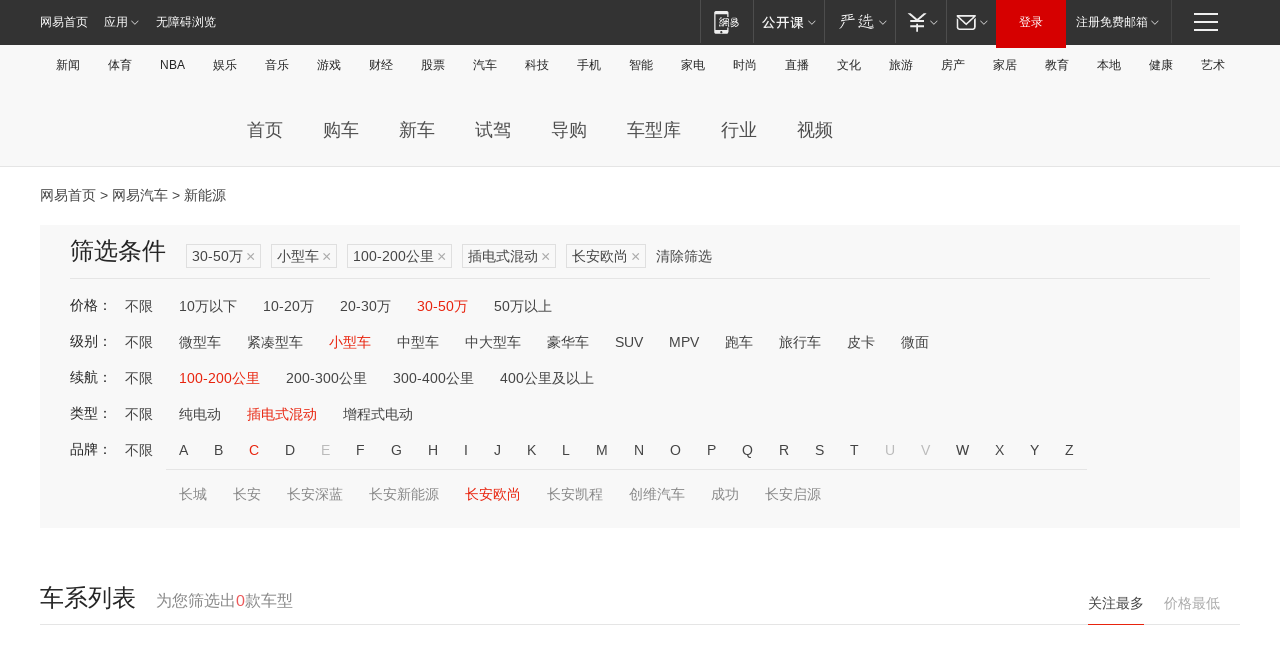

--- FILE ---
content_type: text/html;charset=GBK
request_url: http://product.auto.163.com/search_energy/brandName=16159@duration=100-200@energy=plugh@price=30-50@type=smart/
body_size: 13993
content:
<!DOCTYPE HTML>
<!--[if IE 6 ]> <html id="ne_wrap" class="ne_ua_ie6 ne_ua_ielte8"> <![endif]-->
<!--[if IE 7 ]> <html id="ne_wrap" class="ne_ua_ie7 ne_ua_ielte8"> <![endif]-->
<!--[if IE 8 ]> <html id="ne_wrap" class="ne_ua_ie8 ne_ua_ielte8"> <![endif]-->
<!--[if IE 9 ]> <html id="ne_wrap" class="ne_ua_ie9"> <![endif]-->
<!--[if (gte IE 10)|!(IE)]><!--> <html id="ne_wrap"> <!--<![endif]-->
<head>
    <meta charset="gbk">
    <title>新能源_网易汽车</title>
    <link rel="dns-prefetch" href="//static.ws.126.net">
    <meta name="keywords" content="汽车,汽车网,买车,购车,评测,导购,报价,对比,口碑,汽车报价,国产汽车,大众汽车,丰田汽车,本田汽车,日产汽车," />
    <meta name="description" content="网易汽车_易乐车生活:为您提供最新最全汽车导购,汽车报价,汽车图片,汽车行情,汽车试驾,汽车评测,是服务于购车人群的汽车资讯门户" />
    <script>!function(){window.isNs9=document.documentElement.className.indexOf('ns9')!=-1,nsClsName=' ns12';if(isNs9){return};if(/\?narrow/.test(location.search)||screen.width/10<128&&document.documentElement.clientWidth==screen.width){isNs9=true;nsClsName=' ns9';}document.documentElement.className+=nsClsName;}()</script>
<link href="https://static.ws.126.net/163/f2e/auto/auto.base.2021.css?v7" rel="stylesheet" />
<script src="//static.ws.126.net/163/frontend/libs/antanalysis.min.js"></script>
<script src="//static.ws.126.net/163/frontend/antnest/NTM-3LSDEVVJ-1.js" async="async"></script>
<script src="//static.ws.126.net/f2e/lib/js/ne.js"></script>
<script src="//static.ws.126.net/cnews/js/ntes_jslib_1.x.js" charset="gb2312"></script>
<link href="//static.ws.126.net/163/f2e/auto/product_pc/elec_search//static/css/elec_search.css?ipzgcq" rel="stylesheet"/>
</head>
<body>
<!-- 公共黑色顶部 -->
<!-- /special/ntes_common_model/nte_commonnav2019.html -->



<link rel="stylesheet" href="https://static.ws.126.net/163/f2e/commonnav2019/css/commonnav_headcss-fad753559b.css"/>
<!-- urs -->
<script _keep="true" src="https://urswebzj.nosdn.127.net/webzj_cdn101/message.js" type="text/javascript"></script>
<div class="ntes_nav_wrap" id="js_N_NTES_wrap">
  <div class="ntes-nav" id="js_N_nav">
    <div class="ntes-nav-main clearfix">
            <div class="c-fl" id="js_N_nav_left">
        <a class="ntes-nav-index-title ntes-nav-entry-wide c-fl" href="https://www.163.com/" title="网易首页">网易首页</a>
        <!-- 应用 -->
        <div class="js_N_navSelect ntes-nav-select ntes-nav-select-wide ntes-nav-app  c-fl">
          <a href="https://www.163.com/#f=topnav" class="ntes-nav-select-title ntes-nav-entry-bgblack JS_NTES_LOG_FE">应用
            <em class="ntes-nav-select-arr"></em>
          </a>
          <div class="ntes-nav-select-pop">
            <ul class="ntes-nav-select-list clearfix">
              <li>
                <a href="https://m.163.com/newsapp/#f=topnav">
                  <span>
                    <em class="ntes-nav-app-newsapp">网易新闻</em>
                  </span>
                </a>
              </li>
              <li>
                <a href="https://open.163.com/#f=topnav">
                  <span>
                    <em class="ntes-nav-app-open">网易公开课</em>
                  </span>
                </a>
              </li>
              <li>
                <a href="https://daxue.163.com/offline/download.html">
                  <span>
                    <em class="ntes-nav-app-gaokaozhiyuan">网易高考智愿</em>
                  </span>
                </a>
              </li>
              <li>
                <a href="https://hongcai.163.com/?from=pcsy-button">
                  <span>
                    <em class="ntes-nav-app-hongcai">网易红彩</em>
                  </span>
                </a>
              </li>
              <li>
                <a href="https://u.163.com/aosoutbdbd8">
                  <span>
                    <em class="ntes-nav-app-yanxuan">网易严选</em>
                  </span>
                </a>
              </li>
              <li>
                <a href="https://mail.163.com/client/dl.html?from=mail46">
                  <span>
                    <em class="ntes-nav-app-mail">邮箱大师</em>
                  </span>
                </a>
              </li>
              <li class="last">
                <a href="https://study.163.com/client/download.htm?from=163app&utm_source=163.com&utm_medium=web_app&utm_campaign=business">
                  <span>
                    <em class="ntes-nav-app-study">网易云课堂</em>
                  </span>
                </a>
              </li>
            </ul>
          </div>
        </div>
      </div>
      <div class="c-fr">
        <!-- 片段开始 -->
        <div class="ntes-nav-quick-navigation">
          <a rel="noreferrer"class="ntes-nav-quick-navigation-btn" id="js_N_ntes_nav_quick_navigation_btn" target="_self">
            <em>快速导航
              <span class="menu1"></span>
              <span class="menu2"></span>
              <span class="menu3"></span>
            </em>
          </a>
          <div class="ntes-quicknav-pop" id="js_N_ntes_quicknav_pop">
            <div class="ntes-quicknav-list">
              <div class="ntes-quicknav-content">
                <ul class="ntes-quicknav-column ntes-quicknav-column-1">
                  <li>
                    <h3>
                      <a href="https://news.163.com">新闻</a>
                    </h3>
                  </li>
                  <li>
                    <a href="https://news.163.com/domestic">国内</a>
                  </li>
                  <li>
                    <a href="https://news.163.com/world">国际</a>
                  </li>
                  <li>
                    <a href="https://view.163.com">评论</a>
                  </li>
                  <li>
                    <a href="https://war.163.com">军事</a>
                  </li>
                  <li>
                    <a href="https://news.163.com/special/wangsansanhome/">王三三</a>
                  </li>
                </ul>
                <ul class="ntes-quicknav-column ntes-quicknav-column-2">
                  <li>
                    <h3>
                      <a href="https://sports.163.com">体育</a>
                    </h3>
                  </li>
                  <li>
                    <a href="https://sports.163.com/nba">NBA</a>
                  </li>
                  <li>
                    <a href="https://sports.163.com/cba">CBA</a>
                  </li>
                  <li>
                    <a href="https://sports.163.com/allsports">综合</a>
                  </li>
                  <li>
                    <a href="https://sports.163.com/zc">中超</a>
                  </li>
                  <li>
                    <a href="https://sports.163.com/world">国际足球</a>
                  </li>
                  <li>
                    <a href="https://sports.163.com/yc">英超</a>
                  </li>
                  <li>
                    <a href="https://sports.163.com/xj">西甲</a>
                  </li>
                  <li>
                    <a href="https://sports.163.com/yj">意甲</a>
                  </li>
                </ul>
                <ul class="ntes-quicknav-column ntes-quicknav-column-3">
                  <li>
                    <h3>
                      <a href="https://ent.163.com">娱乐</a>
                    </h3>
                  </li>
                  <li>
                    <a href="https://ent.163.com/star">明星</a>
                  </li>
                  <li>
                    <a href="https://ent.163.com/photo">图片</a>
                  </li>
                  <li>
                    <a href="https://ent.163.com/movie">电影</a>
                  </li>
                  <li>
                    <a href="https://ent.163.com/tv">电视</a>
                  </li>
                  <li>
                    <a href="https://ent.163.com/music">音乐</a>
                  </li>
                  <li>
                    <a href="https://ent.163.com/special/gsbjb/">稿事编辑部</a>
                  </li>
                  <li>
                    <a href="https://ent.163.com/special/focus_ent/">娱乐FOCUS</a>
                  </li>
                </ul>
                <ul class="ntes-quicknav-column ntes-quicknav-column-4">
                  <li>
                    <h3>
                      <a href="https://money.163.com">财经</a>
                    </h3>
                  </li>
                  <li>
                    <a href="https://money.163.com/stock">股票</a>
                  </li>
                  <li>
                    <a href="http://quotes.money.163.com/stock">行情</a>
                  </li>
                  <li>
                    <a href="https://money.163.com/ipo">新股</a>
                  </li>
                  <li>
                    <a href="https://money.163.com/finance">金融</a>
                  </li>
                  <li>
                    <a href="https://money.163.com/fund">基金</a>
                  </li>
                  <li>
                    <a href="https://biz.163.com">商业</a>
                  </li>
                  <li>
                    <a href="https://money.163.com/licai">理财</a>
                  </li>
                </ul>
                <ul class="ntes-quicknav-column ntes-quicknav-column-5">
                  <li>
                    <h3>
                      <a href="https://auto.163.com">汽车</a>
                    </h3>
                  </li>
                  <li>
                    <a href="https://auto.163.com/buy">购车</a>
                  </li>
                  <li>
                    <a href="https://auto.163.com/depreciate">行情</a>
                  </li>
                  <li>
                    <a href="http://product.auto.163.com">车型库</a>
                  </li>
                  <li>
                    <a href="https://auto.163.com/elec">新能源</a>
                  </li>
                  <li>
                    <a href="https://auto.163.com/news">行业</a>
                  </li>
                </ul>
                <ul class="ntes-quicknav-column ntes-quicknav-column-6">
                  <li>
                    <h3>
                      <a href="https://tech.163.com">科技</a>
                    </h3>
                  </li>
                  <li>
                    <a href="https://tech.163.com/telecom/">通信</a>
                  </li>
                  <li>
                    <a href="https://tech.163.com/it">IT</a>
                  </li>
                  <li>
                    <a href="https://tech.163.com/internet">互联网</a>
                  </li>
                  <li>
                    <a href="https://tech.163.com/special/chzt">特别策划</a>
                  </li>
                  <li>
                    <a href="https://tech.163.com/smart/">网易智能</a>
                  </li>
                  <li>
                    <a href="https://hea.163.com/">家电</a>
                  </li>
                </ul>
                <ul class="ntes-quicknav-column ntes-quicknav-column-7">
                  <li>
                    <h3>
                      <a href="https://fashion.163.com">时尚</a>
                    </h3>
                  </li>
                  <li>
                    <a href="https://baby.163.com">亲子</a>
                  </li>
                  <li>
                    <a href="https://fashion.163.com/art">艺术</a>
                  </li>
                </ul>
                <ul class="ntes-quicknav-column ntes-quicknav-column-8">
                  <li>
                    <h3>
                      <a href="https://mobile.163.com">手机</a>
                      <span>/</span>
                      <a href="https://digi.163.com/">数码</a>
                    </h3>
                  </li>
                  <li>
                    <a href="https://tech.163.com/special/ydhlw">移动互联网</a>
                  </li>
                  <li>
                    <a href="https://mobile.163.com/special/jqkj_list/">惊奇科技</a>
                  </li>
                  <li>
                    <a href="https://mobile.163.com/special/cpshi_list/">易评机</a>
                  </li>
                </ul>
                <ul class="ntes-quicknav-column ntes-quicknav-column-9">
                  <li>
                    <h3>
                      <a href="https://house.163.com">房产</a>
                      <span>/</span>
                      <a href="https://home.163.com">家居</a>
                    </h3>
                  </li>
                  <li>
                    <a href="https://bj.house.163.com">北京房产</a>
                  </li>
                  <li>
                    <a href="https://sh.house.163.com">上海房产</a>
                  </li>
                  <li>
                    <a href="https://gz.house.163.com">广州房产</a>
                  </li>
                  <li>
                    <a href="https://house.163.com/city">全部分站</a>
                  </li>
                  <li>
                    <a href="https://xf.house.163.com">楼盘库</a>
                  </li>
                  <li>
                    <a href="https://home.163.com/jiaju/">家具</a>
                  </li>
                  <li>
                    <a href="https://home.163.com/weiyu/">卫浴</a>
                  </li>
                </ul>
                <ul class="ntes-quicknav-column ntes-quicknav-column-10">
                  <li>
                    <h3>
                      <a href="https://travel.163.com">旅游</a>
                    </h3>
                  </li>
                  <li>
                    <a href="https://travel.163.com/outdoor">自驾露营</a>
                  </li>
                  <li>
                    <a href="https://travel.163.com/food">美食</a>
                  </li>
                </ul>
                <ul class="ntes-quicknav-column ntes-quicknav-column-11">
                  <li>
                    <h3>
                      <a href="https://edu.163.com">教育</a>
                    </h3>
                  </li>
                  <li>
                    <a href="https://edu.163.com/yimin">移民</a>
                  </li>
                  <li>
                    <a href="https://edu.163.com/liuxue">留学</a>
                  </li>
                  <li>
                    <a href="https://edu.163.com/en">外语</a>
                  </li>
                  <li>
                    <a href="https://edu.163.com/gaokao">高考</a>
                  </li>
                </ul>
                <div class="ntes-nav-sitemap">
                  <a href="https://sitemap.163.com/">
                    <i></i>查看网易地图</a>
                </div>
              </div>
            </div>
          </div>
        </div>
        <div class="c-fr">
          <div class="c-fl" id="js_N_navLoginBefore">
            <div id="js_N_navHighlight" class="js_loginframe ntes-nav-login ntes-nav-login-normal">
              <a href="https://reg.163.com/" class="ntes-nav-login-title" id="js_N_nav_login_title">登录</a>
              <div class="ntes-nav-loginframe-pop" id="js_N_login_wrap">
                <!--加载登陆组件-->
              </div>
            </div>
            <div class="js_N_navSelect ntes-nav-select ntes-nav-select-wide  JS_NTES_LOG_FE c-fl">
              <a class="ntes-nav-select-title ntes-nav-select-title-register" href="https://mail.163.com/register/index.htm?from=163navi&regPage=163">注册免费邮箱
                <em class="ntes-nav-select-arr"></em>
              </a>
              <div class="ntes-nav-select-pop">
                <ul class="ntes-nav-select-list clearfix" style="width:210px;">
                  <li>
                    <a href="https://reg1.vip.163.com/newReg1/reg?from=new_topnav&utm_source=new_topnav">
                      <span style="width:190px;">注册VIP邮箱（特权邮箱，付费）</span>
                    </a>
                  </li>
                  <li class="last JS_NTES_LOG_FE">
                    <a href="https://mail.163.com/client/dl.html?from=mail46">
                      <span style="width:190px;">免费下载网易官方手机邮箱应用</span>
                    </a>
                  </li>
                </ul>
              </div>
            </div>
          </div>
          <div class="c-fl" id="js_N_navLoginAfter" style="display:none">
            <div id="js_N_logined_warp" class="js_N_navSelect ntes-nav-select ntes-nav-logined JS_NTES_LOG_FE">
              <a class="ntes-nav-select-title ntes-nav-logined-userinfo">
                <span id="js_N_navUsername" class="ntes-nav-logined-username"></span>
                <em class="ntes-nav-select-arr"></em>
              </a>
              <div id="js_login_suggest_wrap" class="ntes-nav-select-pop">
                <ul id="js_logined_suggest" class="ntes-nav-select-list clearfix"></ul>
              </div>
            </div>
            <a class="ntes-nav-entry-wide c-fl" target="_self" id="js_N_navLogout">安全退出</a>
          </div>
        </div>
        <ul class="ntes-nav-inside">
          <li>
            <div class="js_N_navSelect ntes-nav-select c-fl">
              <a href="https://www.163.com/newsapp/#f=163nav" class="ntes-nav-mobile-title ntes-nav-entry-bgblack">
                <em class="ntes-nav-entry-mobile">移动端</em>
              </a>
              <div class="qrcode-img">
                <a href="https://www.163.com/newsapp/#f=163nav">
                  <img src="//static.ws.126.net/f2e/include/common_nav/images/topapp.jpg">
                </a>
              </div>
            </div>
          </li>
          <li>
            <div class="js_N_navSelect ntes-nav-select c-fl">
              <a id="js_love_url" href="https://open.163.com/#ftopnav0" class="ntes-nav-select-title ntes-nav-select-title-huatian ntes-nav-entry-bgblack">
                <em class="ntes-nav-entry-huatian">网易公开课</em>
                <em class="ntes-nav-select-arr"></em>
                <span class="ntes-nav-msg">
                  <em class="ntes-nav-msg-num"></em>
                </span>
              </a>
              <div class="ntes-nav-select-pop ntes-nav-select-pop-huatian">
                <ul class="ntes-nav-select-list clearfix">
                  <li>
                    <a href="https://open.163.com/ted/#ftopnav1">
                      <span>TED</span>
                    </a>
                  </li>
                  <li>
                    <a href="https://open.163.com/cuvocw/#ftopnav2">
                      <span>中国大学视频公开课</span>
                    </a>
                  </li>
                  <li>
                    <a href="https://open.163.com/ocw/#ftopnav3">
                      <span>国际名校公开课</span>
                    </a>
                  </li>
                  <li>
                    <a href="https://open.163.com/appreciation/#ftopnav4">
                      <span>赏课·纪录片</span>
                    </a>
                  </li>
                  <li>
                    <a href="https://vip.open.163.com/#ftopnav5">
                      <span>付费精品课程</span>
                    </a>
                  </li>
                  <li>
                    <a href="https://open.163.com/special/School/beida.html#ftopnav6">
                      <span>北京大学公开课</span>
                    </a>
                  </li>
                  <li class="last">
                    <a href="https://open.163.com/newview/movie/courseintro?newurl=ME7HSJR07#ftopnav7">
                      <span>英语课程学习</span>
                    </a>
                  </li>
                </ul>
              </div>
            </div>
          </li>
          <li>
            <div class="js_N_navSelect ntes-nav-select c-fl">
              <a id="js_lofter_icon_url" href="https://you.163.com/?from=web_fc_menhu_xinrukou_1" class="ntes-nav-select-title ntes-nav-select-title-lofter ntes-nav-entry-bgblack">
                <em class="ntes-nav-entry-lofter">网易严选</em>
                <em class="ntes-nav-select-arr"></em>
                <span class="ntes-nav-msg" id="js_N_navLofterMsg">
                  <em class="ntes-nav-msg-num"></em>
                </span>
              </a>
              <div class="ntes-nav-select-pop ntes-nav-select-pop-lofter">
                <ul id="js_lofter_pop_url" class="ntes-nav-select-list clearfix">
                  <li>
                    <a href="https://act.you.163.com/act/pub/ABuyLQKNmKmK.html?from=out_ynzy_xinrukou_2">
                      <span>新人特价</span>
                    </a>
                  </li>
                  <li>
                    <a href="https://you.163.com/topic/v1/pub/Pew1KBH9Au.html?from=out_ynzy_xinrukou_3">
                      <span>9.9专区</span>
                    </a>
                  </li>
                  <li>
                    <a href="https://you.163.com/item/newItemRank?from=out_ynzy_xinrukou_4">
                      <span>新品热卖</span>
                    </a>
                  </li>
                  <li>
                    <a href="https://you.163.com/item/recommend?from=out_ynzy_xinrukou_5">
                      <span>人气好物</span>
                    </a>
                  </li>
                  <li>
                    <a href="https://you.163.com/item/list?categoryId=1005000&from=out_ynzy_xinrukou_7">
                      <span>居家生活</span>
                    </a>
                  </li>
                  <li>
                    <a href="https://you.163.com/item/list?categoryId=1010000&from=out_ynzy_xinrukou_8">
                      <span>服饰鞋包</span>
                    </a>
                  </li>
                  <li>
                    <a href="https://you.163.com/item/list?categoryId=1011000&from=out_ynzy_xinrukou_9">
                      <span>母婴亲子</span>
                    </a>
                  </li>
                  <li class="last">
                    <a href="https://you.163.com/item/list?categoryId=1005002&from=out_ynzy_xinrukou_10">
                      <span>美食酒水</span>
                    </a>
                  </li>
                </ul>
              </div>
            </div>
          </li>
          <li>
            <div class="js_N_navSelect ntes-nav-select c-fl">
              <a href="https://ecard.163.com/" class="ntes-nav-select-title
        ntes-nav-select-title-money ntes-nav-entry-bgblack">
                <em class="ntes-nav-entry-money">支付</em>
                <em class="ntes-nav-select-arr"></em>
              </a>
              <div class="ntes-nav-select-pop ntes-nav-select-pop-temp">
                <ul class="ntes-nav-select-list clearfix">
                  <li>
                    <a href="https://ecard.163.com/#f=topnav">
                      <span>一卡通充值</span>
                    </a>
                  </li>
                  <li>
                    <a href="https://ecard.163.com/script/index#f=topnav">
                      <span>一卡通购买</span>
                    </a>
                  </li>
                  <li>
                    <a href="https://epay.163.com/">
                      <span>我的网易支付</span>
                    </a>
                  </li>
                  <li>
                    <a href="https://3c.163.com/?from=wangyimenhu16">
                      <span>网易智造</span>
                    </a>
                  </li>
                  <li class="last">
                    <a href="https://globalpay.163.com/home">
                      <span>网易跨境支付</span>
                    </a>
                  </li>
                </ul>
              </div>
            </div>
          </li>
          <li>
            <div class="js_N_navSelect ntes-nav-select c-fl">
              <a id="js_mail_url" rel="noreferrer"class="ntes-nav-select-title
        ntes-nav-select-title-mail ntes-nav-entry-bgblack">
                <em class="ntes-nav-entry-mail">邮箱</em>
                <em class="ntes-nav-select-arr"></em>
                <span class="ntes-nav-msg" id="js_N_navMailMsg">
                  <em class="ntes-nav-msg-num" id="js_N_navMailMsgNum"></em>
                </span>
              </a>
              <div class="ntes-nav-select-pop ntes-nav-select-pop-mail">
                <ul class="ntes-nav-select-list clearfix">
                  <li>
                    <a href="https://email.163.com/#f=topnav">
                      <span>免费邮箱</span>
                    </a>
                  </li>
                  <li>
                    <a href="https://vipmail.163.com/#f=topnav">
                      <span>VIP邮箱</span>
                    </a>
                  </li>
                  <li>
                    <a href="https://qiye.163.com/?from=NetEase163top">
                      <span>企业邮箱</span>
                    </a>
                  </li>
                  <li>
                    <a href="https://mail.163.com/register/index.htm?from=ntes_nav&regPage=163">
                      <span>免费注册</span>
                    </a>
                  </li>
                  <li class="last">
                    <a href="https://mail.163.com/dashi/dlpro.html?from=mail46">
                      <span>客户端下载</span>
                    </a>
                  </li>
                </ul>
              </div>
            </div>
          </li>
        </ul>
      </div>
    </div>
  </div>
</div>
<script src="https://static.ws.126.net/163/f2e/commonnav2019/js/commonnav_headjs-d6073b0f5a.js"></script>


<div class="auto_header">
	<div class="container">
		<!-- 公共二级导航 -->
		<!-- /special/ntes_common_model/site_subnav2019.html -->

<div class="N-nav-channel JS_NTES_LOG_FE" data-module-name="xwwzy_11_headdaohang">
    <a class="first" href="https://news.163.com/">新闻</a><a href="https://sports.163.com/">体育</a><a href="https://sports.163.com/nba/">NBA</a><a href="https://ent.163.com/">娱乐</a><a href="https://ent.163.com/music/">音乐</a><a href="https://tech.163.com/game/">游戏</a><a href="https://money.163.com/">财经</a><a href="https://money.163.com/stock/">股票</a><a id="_link_auto" href="https://auto.163.com/">汽车</a><a href="https://tech.163.com/">科技</a><a href="https://mobile.163.com/">手机</a><a href="https://tech.163.com/smart/">智能</a><a href="https://hea.163.com/">家电</a><a href="https://fashion.163.com/">时尚</a><a href="https://v.163.com/">直播</a><a href="https://culture.163.com/">文化</a><a href="https://travel.163.com/">旅游</a><a id="houseUrl" href="https://house.163.com/">房产</a><a href="https://home.163.com/" id="homeUrl">家居</a><a href="https://edu.163.com/">教育</a><a id="_link_game" href="https://news.163.com/">本地</a><a href="https://jiankang.163.com/">健康</a><a class="last" href="https://art.163.com/">艺术</a>
</div>
<!-- 游戏替换为本地，并定向 0310-->
<!-- 配置定向城市 -->
<script type="text/javascript" _keep="true">
var HouseNavBendiTxt = {
    "province": [
        {
            "name": "北京市",
            "shortName": "北京",
            "url":"https://bj.news.163.com/"
        },
        {
            "name": "上海市",
            "shortName": "上海",
            "url":"https://sh.news.163.com/"
        },
        {
            "name": "天津市",
            "shortName": "天津",
            "url":"https://tj.news.163.com/"
        },
        {
            "name": "广东省",
            "shortName": "广东",
            "url":"https://gd.news.163.com/"
        },
        {
            "name": "江苏省",
            "shortName": "江苏",
            "url":"https://js.news.163.com/"
        },
        {
            "name": "浙江省",
            "shortName": "浙江",
            "url":"https://zj.news.163.com/"
        },
        {
            "name": "四川省",
            "shortName": "四川",
            "url":"https://sc.news.163.com/"
        },
        {
            "name": "黑龙江省",
            "shortName": "黑龙江",
            "url":"https://hlj.news.163.com/"
        },
        {
            "name": "吉林省",
            "shortName": "吉林",
            "url":"https://jl.news.163.com/"
        },
        {
            "name": "辽宁省",
            "shortName": "辽宁",
            "url":"https://liaoning.news.163.com/"
        },
        {
            "name": "内蒙古自治区",
            "shortName": "内蒙古",
            "url":"https://hhht.news.163.com/"
        },
        {
            "name": "河北省",
            "shortName": "河北",
            "url":"https://hebei.news.163.com/"
        },
        {
            "name": "河南省",
            "shortName": "河南",
            "url":"https://henan.163.com/"
        },
        {
            "name": "山东省",
            "shortName": "山东",
            "url":"https://sd.news.163.com/"
        },
        {
            "name": "陕西省",
            "shortName": "陕西",
            "url":"https://shanxi.news.163.com/"
        },
        {
            "name": "甘肃省",
            "shortName": "甘肃",
            "url":"https://gs.news.163.com/"
        },
        {
            "name": "宁夏回族自治区",
            "shortName": "宁夏",
            "url":"https://ningxia.news.163.com/"
        },
        {
            "name": "新疆维吾尔自治区",
            "shortName": "新疆",
            "url":"https://xj.news.163.com/"
        },
        {
            "name": "安徽省",
            "shortName": "安徽",
            "url":"https://ah.news.163.com/"
        },
        {
            "name": "福建省",
            "shortName": "福建",
            "url":"https://fj.news.163.com/"
        },
        {
            "name": "广西壮族自治区",
            "shortName": "广西",
            "url":"https://gx.news.163.com/"
        },
        {
            "name": "重庆市",
            "shortName": "重庆",
            "url":"https://chongqing.163.com/"
        },
        {
            "name": "湖北省",
            "shortName": "湖北",
            "url":"https://hb.news.163.com/"
        },
        {
            "name": "江西省",
            "shortName": "江西",
            "url":"https://jx.news.163.com/"
        },
        {
            "name": "海南省",
            "shortName": "海南",
            "url":"https://hn.news.163.com/"
        },
        {
            "name": "贵州省",
            "shortName": "贵州",
            "url":"https://gz.news.163.com/"
        },
        {
            "name": "云南省",
            "shortName": "云南",
            "url":"https://yn.news.163.com/"
        },
        {
            "name": "山西省",
            "shortName": "山西",
            "url":"https://sx.news.163.com"
        },
        {
            "name": "西藏自治区",
            "shortName": "北京",
            "url":"https://bj.news.163.com/"
        },
        {
            "name": "香港特别行政区",
            "shortName": "广东",
            "url":"https://gd.news.163.com/"
        },
        {
            "name": "澳门特别行政区",
            "shortName": "广东",
            "url":"https://gd.news.163.com/"
        },
        {
            "name": "台湾省",
            "shortName": "广东",
            "url":"https://gd.news.163.com/"
        },
        {
            "name": "天津市",
            "shortName": "北京",
            "url":"https://bj.news.163.com/"
        },
        {
            "name": "青海省",
            "shortName": "北京",
            "url":"https://bj.news.163.com/"
        }
    ],
    "city": [
        {
            "name": "大连市",
            "shortName": "大连",
            "url":"https://dl.news.163.com"
        },
        {
            "name": "青岛市",
            "shortName": "青岛",
            "url":"https://qingdao.news.163.com"
        },
        {
            "name": "宁波市",
            "shortName": "宁波",
            "url":"https://zj.news.163.com/ningbo/"
        },
        {
            "name": "厦门市",
            "shortName": "厦门",
            "url":"https://xiamen.news.163.com"
        },
        {
            "name": "深圳市",
            "shortName": "深圳",
            "url":"https://shenzhen.news.163.com/"
        }
    ],
    "defalt": {
            "name": "",
            "shortName": "本地",
            "url":"https://news.163.com/"
        }
};
</script>
<script type="text/javascript" _keep="true">
            (function(){
                //本地设置定向省份
                function setBendiName(){
                    var js_nav_bendi = document.getElementById("_link_game");
                    var cityname = "";
                    var cityurl = "";
                    var _loc = window.localAddress;
                    if(!js_nav_bendi)
                        return;
                    if(HouseNavBendiTxt.city && _loc){
                        var citylist = HouseNavBendiTxt.city;
                        var localcity = _loc.city;
                        for(var i=0;i<citylist.length;i++){
                            if(citylist[i].name.indexOf(localcity) != -1){
                                cityname = citylist[i].shortName;
                                cityurl = citylist[i].url;
                                break;
                            }
                        }
                    }
                    if(cityname == "" && cityurl == "" && HouseNavBendiTxt.province && _loc){
                        var provincelist = HouseNavBendiTxt.province;
                        var localprovince = _loc.province;
                        for(var i=0;i<provincelist.length;i++){
                            if(provincelist[i].name.indexOf(localprovince) != -1){
                                cityname = provincelist[i].shortName;
                                cityurl = provincelist[i].url;
                                break;
                            }
                        }
                    }
                    if(js_nav_bendi && cityname != "" && cityurl != ""){
                        js_nav_bendi.innerHTML = cityname;
                        js_nav_bendi.href = cityurl;
                    }
                    if(js_nav_bendi && cityname == "" && cityurl == ""){
                        js_nav_bendi.innerHTML = "本地";
                        js_nav_bendi.href = "https://news.163.com";
                    }
                }
                
                if(window.HouseNavBendiTxt && window.NTESCommonNavigator){
                    var utils = NTESCommonNavigator.utils;
                    utils.jsonp("https://ipservice.ws.126.net/locate/api/getLocByIp", {}, function(res){
                        if(res && res.result){
                            window.localAddress = res.result;
                            setBendiName();
                        }
                    });
                }
            })();
        </script>

		<!-- LOGO、搜索 -->
		<!-- <div class="auto-channel clearfix">
			<div class="auto_logo">
				<a href="https://auto.163.com/" title="网易汽车">网易汽车</a>
			</div> -->
			<!--include virtual="/auto_pc_common/auto_search.html" -->
		<!-- </div> -->

		<!-- 频道导航 -->
		<script>var currentNav = '新能源';</script>
		<!-- /special/sp/2016channel_menu.html -->

<div class="auto-nav">
  <div class="auto-logo"><img src="https://fps-pro.ws.126.net/fps-pro/frontends/auto_index_2025/index/images/auto_logo.png" alt="" /></div>
  <ul class="auto-nav-list">
    <li class="nav-item "><a href="https://auto.163.com/">首页</a></li>
    <li class="nav-item "><a href="https://auto.163.com/buy">购车</a></li>
    <li class="nav-item "><a href="https://auto.163.com/newcar">新车</a></li>
    <li class="nav-item "><a href="https://auto.163.com/test">试驾</a></li>
    <li class="nav-item "><a href="https://auto.163.com/guide">导购</a></li>
    <li class="nav-item "><a href="https://product.auto.163.com/#DQ2001">车型库</a></li>
    <li class="nav-item "><a href="https://auto.163.com/news">行业</a></li>
    <li class="nav-item "><a href="https://auto.163.com/video">视频</a></li>
  </ul>
</div>
<style>
  .auto-nav {
    width: 1200px;
    height: 36px;
    margin: 26px auto 18px auto;
  }
  .auto-nav .auto-logo {
    float: left;
    width: 167px;
    height: 36px;
  }
  .auto-nav .auto-logo img {
    background: transparent;
    width: 100%;
    height: 100%;
  }
  .auto-nav .auto-nav-list {
    float: left;
    margin-left: 20px;
  }
  .auto-nav .auto-nav-list .nav-item {
    float: left;
  }
  .auto-nav .auto-nav-list .nav-item a {
    display: block;
    padding: 0 20px;
    font-size: 18px;
    line-height: 36px;
    font-weight: 400;
    color: #4e4e4e;
	text-decoration: none;
  }
  .auto-nav .auto-nav-list .nav-item:hover a {
    background-color: #eee;
  }
  .auto-nav .auto-nav-list .nav-item.active a {
    color: #e10000;
  }
  .auto-nav .auto-nav-list .nav-item a.active {
    color: #e10000;
  }
</style>

<script>
	(function($){
		if($==undefined) return;
		var curNav = window['currentNav'];
		var tagA = $('.auto-nav .nav-item a');

		for (var i = 0; i < tagA.length; i++) {
			if(tagA[i].hostname=='auto.163.com') continue;
			if(curNav){
				if(tagA[i].innerHTML==curNav){
					$(tagA[i]).addClass('active');
					break;
				}
				continue;
			}
			if(tagA[i].hostname==location.hostname && location.pathname.indexOf(tagA[i].pathname)!=-1){
				$(tagA[i]).addClass('active');
				break;
			}
		}
	})(window['jQuery']||window['NE']);
</script>
	</div>
</div>

<div class="container clearfix">
    <!--  -->

    <!-- 面包屑 -->
    <div class="auto-cur-location">
        <a href="https://www.163.com/" title="网易首页">网易首页</a> &gt;
        <a href="https://auto.163.com/" title="网易汽车">网易汽车</a> &gt; 新能源
    </div>

    <!-- 筛选条件 -->
	<div class="search-box">
    <div class="hd">
        <p class="c-t">筛选条件</p>
        <div class="c-tag">
            <dl>
                                 <dd class="clearfix">                      
                                                    <a href="/search_energy/brandName=16159@duration=100-200@energy=plugh@type=smart/">30-50万<span>×</span></a>
                                                    <a href="/search_energy/brandName=16159@duration=100-200@energy=plugh@price=30-50/">小型车<span>×</span></a>
                                                    <a href="/search_energy/brandName=16159@energy=plugh@price=30-50@type=smart/">100-200公里<span>×</span></a>
                                                    <a href="/search_energy/brandName=16159@duration=100-200@price=30-50@type=smart/">插电式混动<span>×</span></a>
                                                    <a href="/search_energy/duration=100-200@energy=plugh@price=30-50@type=smart/">长安欧尚<span>×</span></a>
                                                <a class="empty" href="/search_energy/">清除筛选</a>
                 </dd>
                            </dl>
        </div>

        
    </div>

    <!-- 列表 -->
    <div class="bd j-search-bd">
        <input type="hidden" value="30-50" id="j-search-price">
        <input type="hidden" value="smart" id="j-search-type">
        <input type="hidden" value="100-200" id="j-search-duration">        
        <input type="hidden" value="plugh" id="j-search-energy">
        <input type="hidden" value="16159" id="j-search-brandName">
                        <dl>
            <dt>价格：</dt>
            <dd class="clearfix">            	
                            <a href="/search_energy/brandName=16159@duration=100-200@energy=plugh@type=smart/" >不限</a>
                            <a href="/search_energy/brandName=16159@duration=100-200@energy=plugh@price=below10@type=smart/" >10万以下</a>
                            <a href="/search_energy/brandName=16159@duration=100-200@energy=plugh@price=10-20@type=smart/" >10-20万</a>
                            <a href="/search_energy/brandName=16159@duration=100-200@energy=plugh@price=20-30@type=smart/" >20-30万</a>
                            <a href="/search_energy/brandName=16159@duration=100-200@energy=plugh@price=30-50@type=smart/" class="active">30-50万</a>
                            <a href="/search_energy/brandName=16159@duration=100-200@energy=plugh@price=above50@type=smart/" >50万以上</a>
                        </dd>
        </dl>
                              <dl>
            <dt>级别：</dt>
            <dd class="clearfix">            	
                            <a href="/search_energy/brandName=16159@duration=100-200@energy=plugh@price=30-50/" >不限</a>
                            <a href="/search_energy/brandName=16159@duration=100-200@energy=plugh@price=30-50@type=mini/" >微型车</a>
                            <a href="/search_energy/brandName=16159@duration=100-200@energy=plugh@price=30-50@type=compact/" >紧凑型车</a>
                            <a href="/search_energy/brandName=16159@duration=100-200@energy=plugh@price=30-50@type=smart/" class="active">小型车</a>
                            <a href="/search_energy/brandName=16159@duration=100-200@energy=plugh@price=30-50@type=middle/" >中型车</a>
                            <a href="/search_energy/brandName=16159@duration=100-200@energy=plugh@price=30-50@type=large/" >中大型车</a>
                            <a href="/search_energy/brandName=16159@duration=100-200@energy=plugh@price=30-50@type=luxury/" >豪华车</a>
                            <a href="/search_energy/brandName=16159@duration=100-200@energy=plugh@price=30-50@type=suv/" >SUV</a>
                            <a href="/search_energy/brandName=16159@duration=100-200@energy=plugh@price=30-50@type=mpv/" >MPV</a>
                            <a href="/search_energy/brandName=16159@duration=100-200@energy=plugh@price=30-50@type=race/" >跑车</a>
                            <a href="/search_energy/brandName=16159@duration=100-200@energy=plugh@price=30-50@type=trav/" >旅行车</a>
                            <a href="/search_energy/brandName=16159@duration=100-200@energy=plugh@price=30-50@type=pcar/" >皮卡</a>
                            <a href="/search_energy/brandName=16159@duration=100-200@energy=plugh@price=30-50@type=mb/" >微面</a>
                        </dd>
        </dl>
                              <dl>
            <dt>续航：</dt>
            <dd class="clearfix">            	
                            <a href="/search_energy/brandName=16159@energy=plugh@price=30-50@type=smart/" >不限</a>
                            <a href="/search_energy/brandName=16159@duration=100-200@energy=plugh@price=30-50@type=smart/" class="active">100-200公里</a>
                            <a href="/search_energy/brandName=16159@duration=200-300@energy=plugh@price=30-50@type=smart/" >200-300公里</a>
                            <a href="/search_energy/brandName=16159@duration=300-400@energy=plugh@price=30-50@type=smart/" >300-400公里</a>
                            <a href="/search_energy/brandName=16159@duration=above400@energy=plugh@price=30-50@type=smart/" >400公里及以上</a>
                        </dd>
        </dl>
                              <dl>
            <dt>类型：</dt>
            <dd class="clearfix">            	
                            <a href="/search_energy/brandName=16159@duration=100-200@price=30-50@type=smart/" >不限</a>
                            <a href="/search_energy/brandName=16159@duration=100-200@energy=electric@price=30-50@type=smart/" >纯电动</a>
                            <a href="/search_energy/brandName=16159@duration=100-200@energy=plugh@price=30-50@type=smart/" class="active">插电式混动</a>
                            <a href="/search_energy/brandName=16159@duration=100-200@energy=zcse@price=30-50@type=smart/" >增程式电动</a>
                        </dd>
        </dl>
                              <dl>
            <dt>品牌：</dt>
            <dd class="clearfix">
            	                <a  href="/search_energy/duration=100-200@energy=plugh@price=30-50@type=smart/" >不限</a>                
                                <div class="a-list">
                    <div class="btn-letter">
                                        <a id="A" >A</a>
                                        <a id="B" >B</a>
                                        <a id="C"                         class="active"
                    >C</a>
                                        <a id="D" >D</a>
                                        <a id="E"                         class="disable"
                    >E</a>
                                        <a id="F" >F</a>
                                        <a id="G" >G</a>
                                        <a id="H" >H</a>
                                        <a id="I" >I</a>
                                        <a id="J" >J</a>
                                        <a id="K" >K</a>
                                        <a id="L" >L</a>
                                        <a id="M" >M</a>
                                        <a id="N" >N</a>
                                        <a id="O" >O</a>
                                        <a id="P" >P</a>
                                        <a id="Q" >Q</a>
                                        <a id="R" >R</a>
                                        <a id="S" >S</a>
                                        <a id="T" >T</a>
                                        <a id="U"                         class="disable"
                    >U</a>
                                        <a id="V"                         class="disable"
                    >V</a>
                                        <a id="W" >W</a>
                                        <a id="X" >X</a>
                                        <a id="Y" >Y</a>
                                        <a id="Z" >Z</a>
                                        </div>                                    
                    <div class="letter-cont">
                                                                        	<div class="item">
                                                                             <a href="/search_energy/brandName=20256@duration=100-200@energy=plugh@price=30-50@type=smart/" >AITO</a>                             
                                                     <a href="/search_energy/brandName=1685@duration=100-200@energy=plugh@price=30-50@type=smart/" >奥迪</a>                             
                                                     <a href="/search_energy/brandName=19021@duration=100-200@energy=plugh@price=30-50@type=smart/" >埃安</a>                             
                                                     <a href="/search_energy/brandName=19106@duration=100-200@energy=plugh@price=30-50@type=smart/" >爱驰</a>                             
                                                     <a href="/search_energy/brandName=20277@duration=100-200@energy=plugh@price=30-50@type=smart/" >阿维塔</a>                             
                                                     <a href="/search_energy/brandName=1684@duration=100-200@energy=plugh@price=30-50@type=smart/" >阿斯顿·马丁</a>                             
                                                     <a href="/search_energy/brandName=18719@duration=100-200@energy=plugh@price=30-50@type=smart/" >ARCFOX极狐</a>                             
                                                     <a href="/search_energy/brandName=18791@duration=100-200@energy=plugh@price=30-50@type=smart/" >艾康尼克</a>                             
                                                </div>                         
                                                                        	<div class="item">
                                                                             <a href="/search_energy/brandName=1694@duration=100-200@energy=plugh@price=30-50@type=smart/" >奔驰</a>                             
                                                     <a href="/search_energy/brandName=1686@duration=100-200@energy=plugh@price=30-50@type=smart/" >宝马</a>                             
                                                     <a href="/search_energy/brandName=15231@duration=100-200@energy=plugh@price=30-50@type=smart/" >宝骏</a>                             
                                                     <a href="/search_energy/brandName=1693@duration=100-200@energy=plugh@price=30-50@type=smart/" >保时捷</a>                             
                                                     <a href="/search_energy/brandName=1690@duration=100-200@energy=plugh@price=30-50@type=smart/" >别克</a>                             
                                                     <a href="/search_energy/brandName=1688@duration=100-200@energy=plugh@price=30-50@type=smart/" >本田</a>                             
                                                     <a href="/search_energy/brandName=1689@duration=100-200@energy=plugh@price=30-50@type=smart/" >标致</a>                             
                                                     <a href="/search_energy/brandName=1687@duration=100-200@energy=plugh@price=30-50@type=smart/" >奔腾</a>                             
                                                     <a href="/search_energy/brandName=18326@duration=100-200@energy=plugh@price=30-50@type=smart/" >宝沃</a>                             
                                                     <a href="/search_energy/brandName=1654@duration=100-200@energy=plugh@price=30-50@type=smart/" >比亚迪</a>                             
                                                     <a href="/search_energy/brandName=1691@duration=100-200@energy=plugh@price=30-50@type=smart/" >宾利</a>                             
                                                     <a href="/search_energy/brandName=16890@duration=100-200@energy=plugh@price=30-50@type=smart/" >北京汽车</a>                             
                                                     <a href="/search_energy/brandName=17951@duration=100-200@energy=plugh@price=30-50@type=smart/" >北汽新能源</a>                             
                                                     <a href="/search_energy/brandName=10096@duration=100-200@energy=plugh@price=30-50@type=smart/" >北汽制造</a>                             
                                                     <a href="/search_energy/brandName=1675@duration=100-200@energy=plugh@price=30-50@type=smart/" >北汽昌河</a>                             
                                                     <a href="/search_energy/brandName=16329@duration=100-200@energy=plugh@price=30-50@type=smart/" >北汽威旺</a>                             
                                                     <a href="/search_energy/brandName=19258@duration=100-200@energy=plugh@price=30-50@type=smart/" >北京清行</a>                             
                                                     <a href="/search_energy/brandName=16301@duration=100-200@energy=plugh@price=30-50@type=smart/" >宝马i</a>                             
                                                </div>                         
                                                                        	<div class="item current">
                                                                             <a href="/search_energy/brandName=1653@duration=100-200@energy=plugh@price=30-50@type=smart/" >长城</a>                             
                                                     <a href="/search_energy/brandName=1695@duration=100-200@energy=plugh@price=30-50@type=smart/" >长安</a>                             
                                                     <a href="/search_energy/brandName=20316@duration=100-200@energy=plugh@price=30-50@type=smart/" >长安深蓝</a>                             
                                                     <a href="/search_energy/brandName=19620@duration=100-200@energy=plugh@price=30-50@type=smart/" >长安新能源</a>                             
                                                     <a href="/search_energy/brandName=16159@duration=100-200@energy=plugh@price=30-50@type=smart/" class="active">长安欧尚</a>                             
                                                     <a href="/search_energy/brandName=18849@duration=100-200@energy=plugh@price=30-50@type=smart/" >长安凯程</a>                             
                                                     <a href="/search_energy/brandName=20092@duration=100-200@energy=plugh@price=30-50@type=smart/" >创维汽车</a>                             
                                                     <a href="/search_energy/brandName=18057@duration=100-200@energy=plugh@price=30-50@type=smart/" >成功</a>                             
                                                     <a href="/search_energy/brandName=20494@duration=100-200@energy=plugh@price=30-50@type=smart/" >长安启源</a>                             
                                                </div>                         
                                                                        	<div class="item">
                                                                             <a href="/search_energy/brandName=16658@duration=100-200@energy=plugh@price=30-50@type=smart/" >DS</a>                             
                                                     <a href="/search_energy/brandName=1698@duration=100-200@energy=plugh@price=30-50@type=smart/" >大众</a>                             
                                                     <a href="/search_energy/brandName=1662@duration=100-200@energy=plugh@price=30-50@type=smart/" >东南</a>                             
                                                     <a href="/search_energy/brandName=1700@duration=100-200@energy=plugh@price=30-50@type=smart/" >东风</a>                             
                                                     <a href="/search_energy/brandName=16019@duration=100-200@energy=plugh@price=30-50@type=smart/" >东风日产启辰</a>                             
                                                     <a href="/search_energy/brandName=4888@duration=100-200@energy=plugh@price=30-50@type=smart/" >东风风神</a>                             
                                                     <a href="/search_energy/brandName=16619@duration=100-200@energy=plugh@price=30-50@type=smart/" >东风风行</a>                             
                                                     <a href="/search_energy/brandName=18490@duration=100-200@energy=plugh@price=30-50@type=smart/" >东风风光</a>                             
                                                     <a href="/search_energy/brandName=18217@duration=100-200@energy=plugh@price=30-50@type=smart/" >东风小康</a>                             
                                                     <a href="/search_energy/brandName=19417@duration=100-200@energy=plugh@price=30-50@type=smart/" >东风富康</a>                             
                                                     <a href="/search_energy/brandName=20311@duration=100-200@energy=plugh@price=30-50@type=smart/" >东风纳米</a>                             
                                                     <a href="/search_energy/brandName=20034@duration=100-200@energy=plugh@price=30-50@type=smart/" >大运汽车</a>                             
                                                     <a href="/search_energy/brandName=20166@duration=100-200@energy=plugh@price=30-50@type=smart/" >电动屋</a>                             
                                                     <a href="/search_energy/brandName=18961@duration=100-200@energy=plugh@price=30-50@type=smart/" >电咖</a>                             
                                                     <a href="/search_energy/brandName=19378@duration=100-200@energy=plugh@price=30-50@type=smart/" >大乘汽车</a>                             
                                                     <a href="/search_energy/brandName=20529@duration=100-200@energy=plugh@price=30-50@type=smart/" >东风奕派</a>                             
                                                </div>                         
                                                                        	<div class="item">
                                                                        </div>                         
                                                                        	<div class="item">
                                                                             <a href="/search_energy/brandName=1703@duration=100-200@energy=plugh@price=30-50@type=smart/" >丰田</a>                             
                                                     <a href="/search_energy/brandName=1704@duration=100-200@energy=plugh@price=30-50@type=smart/" >福特</a>                             
                                                     <a href="/search_energy/brandName=19906@duration=100-200@energy=plugh@price=30-50@type=smart/" >飞凡汽车</a>                             
                                                     <a href="/search_energy/brandName=1751@duration=100-200@energy=plugh@price=30-50@type=smart/" >法拉利</a>                             
                                                     <a href="/search_energy/brandName=1705@duration=100-200@energy=plugh@price=30-50@type=smart/" >福田</a>                             
                                                     <a href="/search_energy/brandName=19793@duration=100-200@energy=plugh@price=30-50@type=smart/" >睿蓝汽车</a>                             
                                                     <a href="/search_energy/brandName=17379@duration=100-200@energy=plugh@price=30-50@type=smart/" >福汽启腾</a>                             
                                                     <a href="/search_energy/brandName=20488@duration=100-200@energy=plugh@price=30-50@type=smart/" >方程豹</a>                             
                                                </div>                         
                                                                        	<div class="item">
                                                                             <a href="/search_energy/brandName=16744@duration=100-200@energy=plugh@price=30-50@type=smart/" >观致</a>                             
                                                     <a href="/search_energy/brandName=3219@duration=100-200@energy=plugh@price=30-50@type=smart/" >广汽传祺</a>                             
                                                     <a href="/search_energy/brandName=19119@duration=100-200@energy=plugh@price=30-50@type=smart/" >广汽集团</a>                             
                                                     <a href="/search_energy/brandName=19669@duration=100-200@energy=plugh@price=30-50@type=smart/" >高合汽车</a>                             
                                                     <a href="/search_energy/brandName=18978@duration=100-200@energy=plugh@price=30-50@type=smart/" >国金汽车</a>                             
                                                     <a href="/search_energy/brandName=19536@duration=100-200@energy=plugh@price=30-50@type=smart/" >国机智骏</a>                             
                                                </div>                         
                                                                        	<div class="item">
                                                                             <a href="/search_energy/brandName=17027@duration=100-200@energy=plugh@price=30-50@type=smart/" >哈弗</a>                             
                                                     <a href="/search_energy/brandName=1639@duration=100-200@energy=plugh@price=30-50@type=smart/" >海马</a>                             
                                                     <a href="/search_energy/brandName=1707@duration=100-200@energy=plugh@price=30-50@type=smart/" >红旗</a>                             
                                                     <a href="/search_energy/brandName=18564@duration=100-200@energy=plugh@price=30-50@type=smart/" >华泰新能源</a>                             
                                                     <a href="/search_energy/brandName=19623@duration=100-200@energy=plugh@price=30-50@type=smart/" >合创</a>                             
                                                     <a href="/search_energy/brandName=19844@duration=100-200@energy=plugh@price=30-50@type=smart/" >恒驰</a>                             
                                                     <a href="/search_energy/brandName=18556@duration=100-200@energy=plugh@price=30-50@type=smart/" >汉腾汽车</a>                             
                                                     <a href="/search_energy/brandName=19266@duration=100-200@energy=plugh@price=30-50@type=smart/" >红星汽车</a>                             
                                                     <a href="/search_energy/brandName=17070@duration=100-200@energy=plugh@price=30-50@type=smart/" >华骐</a>                             
                                                     <a href="/search_energy/brandName=20128@duration=100-200@energy=plugh@price=30-50@type=smart/" >华晨新日</a>                             
                                                     <a href="/search_energy/brandName=20472@duration=100-200@energy=plugh@price=30-50@type=smart/" >昊铂</a>                             
                                                     <a href="/search_energy/brandName=19314@duration=100-200@energy=plugh@price=30-50@type=smart/" >合众新能源</a>                             
                                                </div>                         
                                                                        	<div class="item">
                                                                             <a href="/search_energy/brandName=20546@duration=100-200@energy=plugh@price=30-50@type=smart/" >iCAR</a>                             
                                                </div>                         
                                                                        	<div class="item">
                                                                             <a href="/search_energy/brandName=1710@duration=100-200@energy=plugh@price=30-50@type=smart/" >Jeep</a>                             
                                                     <a href="/search_energy/brandName=1666@duration=100-200@energy=plugh@price=30-50@type=smart/" >吉利</a>                             
                                                     <a href="/search_energy/brandName=19531@duration=100-200@energy=plugh@price=30-50@type=smart/" >几何</a>                             
                                                     <a href="/search_energy/brandName=20047@duration=100-200@energy=plugh@price=30-50@type=smart/" >极氪</a>                             
                                                     <a href="/search_energy/brandName=1711@duration=100-200@energy=plugh@price=30-50@type=smart/" >捷豹</a>                             
                                                     <a href="/search_energy/brandName=19036@duration=100-200@energy=plugh@price=30-50@type=smart/" >捷途</a>                             
                                                     <a href="/search_energy/brandName=1648@duration=100-200@energy=plugh@price=30-50@type=smart/" >江淮</a>                             
                                                     <a href="/search_energy/brandName=18833@duration=100-200@energy=plugh@price=30-50@type=smart/" >奇点</a>                             
                                                     <a href="/search_energy/brandName=1712@duration=100-200@energy=plugh@price=30-50@type=smart/" >金杯</a>                             
                                                     <a href="/search_energy/brandName=20051@duration=100-200@energy=plugh@price=30-50@type=smart/" >捷尼赛思</a>                             
                                                     <a href="/search_energy/brandName=1848@duration=100-200@energy=plugh@price=30-50@type=smart/" >江铃</a>                             
                                                     <a href="/search_energy/brandName=19125@duration=100-200@energy=plugh@price=30-50@type=smart/" >江铃集团新能源</a>                             
                                                     <a href="/search_energy/brandName=20409@duration=100-200@energy=plugh@price=30-50@type=smart/" >吉利银河</a>                             
                                                     <a href="/search_energy/brandName=20282@duration=100-200@energy=plugh@price=30-50@type=smart/" >集度</a>                             
                                                </div>                         
                                                                        	<div class="item">
                                                                             <a href="/search_energy/brandName=1714@duration=100-200@energy=plugh@price=30-50@type=smart/" >凯迪拉克</a>                             
                                                     <a href="/search_energy/brandName=1716@duration=100-200@energy=plugh@price=30-50@type=smart/" >克莱斯勒</a>                             
                                                     <a href="/search_energy/brandName=18035@duration=100-200@energy=plugh@price=30-50@type=smart/" >凯翼</a>                             
                                                     <a href="/search_energy/brandName=1674@duration=100-200@energy=plugh@price=30-50@type=smart/" >开瑞</a>                             
                                                     <a href="/search_energy/brandName=18319@duration=100-200@energy=plugh@price=30-50@type=smart/" >卡威</a>                             
                                                </div>                         
                                                                        	<div class="item">
                                                                             <a href="/search_energy/brandName=19304@duration=100-200@energy=plugh@price=30-50@type=smart/" >LITE</a>                             
                                                     <a href="/search_energy/brandName=19890@duration=100-200@energy=plugh@price=30-50@type=smart/" >岚图</a>                             
                                                     <a href="/search_energy/brandName=18611@duration=100-200@energy=plugh@price=30-50@type=smart/" >雷丁</a>                             
                                                     <a href="/search_energy/brandName=1724@duration=100-200@energy=plugh@price=30-50@type=smart/" >路虎</a>                             
                                                     <a href="/search_energy/brandName=1720@duration=100-200@energy=plugh@price=30-50@type=smart/" >雷诺</a>                             
                                                     <a href="/search_energy/brandName=1722@duration=100-200@energy=plugh@price=30-50@type=smart/" >林肯</a>                             
                                                     <a href="/search_energy/brandName=18667@duration=100-200@energy=plugh@price=30-50@type=smart/" >领克</a>                             
                                                     <a href="/search_energy/brandName=1649@duration=100-200@energy=plugh@price=30-50@type=smart/" >力帆</a>                             
                                                     <a href="/search_energy/brandName=3435@duration=100-200@energy=plugh@price=30-50@type=smart/" >理念</a>                             
                                                     <a href="/search_energy/brandName=19399@duration=100-200@energy=plugh@price=30-50@type=smart/" >理想汽车</a>                             
                                                     <a href="/search_energy/brandName=20481@duration=100-200@energy=plugh@price=30-50@type=smart/" >雷达</a>                             
                                                     <a href="/search_energy/brandName=1657@duration=100-200@energy=plugh@price=30-50@type=smart/" >猎豹汽车</a>                             
                                                     <a href="/search_energy/brandName=1719@duration=100-200@energy=plugh@price=30-50@type=smart/" >雷克萨斯</a>                             
                                                     <a href="/search_energy/brandName=1721@duration=100-200@energy=plugh@price=30-50@type=smart/" >路特斯</a>                             
                                                     <a href="/search_energy/brandName=19253@duration=100-200@energy=plugh@price=30-50@type=smart/" >零跑汽车</a>                             
                                                     <a href="/search_energy/brandName=20249@duration=100-200@energy=plugh@price=30-50@type=smart/" >凌宝汽车</a>                             
                                                     <a href="/search_energy/brandName=19443@duration=100-200@energy=plugh@price=30-50@type=smart/" >领途汽车</a>                             
                                                     <a href="/search_energy/brandName=17177@duration=100-200@energy=plugh@price=30-50@type=smart/" >陆地方舟</a>                             
                                                     <a href="/search_energy/brandName=20419@duration=100-200@energy=plugh@price=30-50@type=smart/" >蓝电品牌</a>                             
                                                     <a href="/search_energy/brandName=20540@duration=100-200@energy=plugh@price=30-50@type=smart/" >LEVC</a>                             
                                                </div>                         
                                                                        	<div class="item">
                                                                             <a href="/search_energy/brandName=1725@duration=100-200@energy=plugh@price=30-50@type=smart/" >名爵</a>                             
                                                     <a href="/search_energy/brandName=16422@duration=100-200@energy=plugh@price=30-50@type=smart/" >迈凯伦</a>                             
                                                     <a href="/search_energy/brandName=20136@duration=100-200@energy=plugh@price=30-50@type=smart/" >摩登汽车</a>                             
                                                </div>                         
                                                                        	<div class="item">
                                                                             <a href="/search_energy/brandName=19287@duration=100-200@energy=plugh@price=30-50@type=smart/" >哪吒汽车</a>                             
                                                     <a href="/search_energy/brandName=19318@duration=100-200@energy=plugh@price=30-50@type=smart/" >NEVS</a>                             
                                                     <a href="/search_energy/brandName=16240@duration=100-200@energy=plugh@price=30-50@type=smart/" >纳智捷</a>                             
                                                </div>                         
                                                                        	<div class="item">
                                                                             <a href="/search_energy/brandName=19112@duration=100-200@energy=plugh@price=30-50@type=smart/" >欧拉</a>                             
                                                     <a href="/search_energy/brandName=19323@duration=100-200@energy=plugh@price=30-50@type=smart/" >欧联汽车</a>                             
                                                </div>                         
                                                                        	<div class="item">
                                                                             <a href="/search_energy/brandName=18982@duration=100-200@energy=plugh@price=30-50@type=smart/" >Polestar极星</a>                             
                                                     <a href="/search_energy/brandName=20122@duration=100-200@energy=plugh@price=30-50@type=smart/" >朋克汽车</a>                             
                                                </div>                         
                                                                        	<div class="item">
                                                                             <a href="/search_energy/brandName=1733@duration=100-200@energy=plugh@price=30-50@type=smart/" >起亚</a>                             
                                                     <a href="/search_energy/brandName=1671@duration=100-200@energy=plugh@price=30-50@type=smart/" >奇瑞</a>                             
                                                     <a href="/search_energy/brandName=20196@duration=100-200@energy=plugh@price=30-50@type=smart/" >奇瑞新能源</a>                             
                                                     <a href="/search_energy/brandName=18211@duration=100-200@energy=plugh@price=30-50@type=smart/" >前途</a>                             
                                                     <a href="/search_energy/brandName=18639@duration=100-200@energy=plugh@price=30-50@type=smart/" >全球鹰</a>                             
                                                </div>                         
                                                                        	<div class="item">
                                                                             <a href="/search_energy/brandName=1734@duration=100-200@energy=plugh@price=30-50@type=smart/" >日产</a>                             
                                                     <a href="/search_energy/brandName=1941@duration=100-200@energy=plugh@price=30-50@type=smart/" >荣威</a>                             
                                                </div>                         
                                                                        	<div class="item">
                                                                             <a href="/search_energy/brandName=1713@duration=100-200@energy=plugh@price=30-50@type=smart/" >smart</a>                             
                                                     <a href="/search_energy/brandName=1738@duration=100-200@energy=plugh@price=30-50@type=smart/" >三菱</a>                             
                                                     <a href="/search_energy/brandName=19150@duration=100-200@energy=plugh@price=30-50@type=smart/" >思皓</a>                             
                                                     <a href="/search_energy/brandName=18625@duration=100-200@energy=plugh@price=30-50@type=smart/" >斯威汽车</a>                             
                                                     <a href="/search_energy/brandName=20108@duration=100-200@energy=plugh@price=30-50@type=smart/" >松散机车</a>                             
                                                     <a href="/search_energy/brandName=16565@duration=100-200@energy=plugh@price=30-50@type=smart/" >上汽MAXUS</a>                             
                                                     <a href="/search_energy/brandName=19080@duration=100-200@energy=plugh@price=30-50@type=smart/" >SERES赛力斯</a>                             
                                                     <a href="/search_energy/brandName=18410@duration=100-200@energy=plugh@price=30-50@type=smart/" >赛麟</a>                             
                                                     <a href="/search_energy/brandName=19016@duration=100-200@energy=plugh@price=30-50@type=smart/" >陕西通家</a>                             
                                                </div>                         
                                                                        	<div class="item">
                                                                             <a href="/search_energy/brandName=20074@duration=100-200@energy=plugh@price=30-50@type=smart/" >坦克</a>                             
                                                     <a href="/search_energy/brandName=16620@duration=100-200@energy=plugh@price=30-50@type=smart/" >腾势</a>                             
                                                     <a href="/search_energy/brandName=16983@duration=100-200@energy=plugh@price=30-50@type=smart/" >特斯拉</a>                             
                                                     <a href="/search_energy/brandName=19412@duration=100-200@energy=plugh@price=30-50@type=smart/" >天际汽车</a>                             
                                                     <a href="/search_energy/brandName=19796@duration=100-200@energy=plugh@price=30-50@type=smart/" >天美汽车</a>                             
                                                </div>                         
                                                                        	<div class="item">
                                                                        </div>                         
                                                                        	<div class="item">
                                                                        </div>                         
                                                                        	<div class="item">
                                                                             <a href="/search_energy/brandName=18681@duration=100-200@energy=plugh@price=30-50@type=smart/" >魏牌</a>                             
                                                     <a href="/search_energy/brandName=18698@duration=100-200@energy=plugh@price=30-50@type=smart/" >蔚来</a>                             
                                                     <a href="/search_energy/brandName=3365@duration=100-200@energy=plugh@price=30-50@type=smart/" >五菱</a>                             
                                                     <a href="/search_energy/brandName=1747@duration=100-200@energy=plugh@price=30-50@type=smart/" >沃尔沃</a>                             
                                                     <a href="/search_energy/brandName=18997@duration=100-200@energy=plugh@price=30-50@type=smart/" >威马汽车</a>                             
                                                     <a href="/search_energy/brandName=17349@duration=100-200@energy=plugh@price=30-50@type=smart/" >潍柴英致</a>                             
                                                </div>                         
                                                                        	<div class="item">
                                                                             <a href="/search_energy/brandName=1752@duration=100-200@energy=plugh@price=30-50@type=smart/" >现代</a>                             
                                                     <a href="/search_energy/brandName=19425@duration=100-200@energy=plugh@price=30-50@type=smart/" >星途</a>                             
                                                     <a href="/search_energy/brandName=19096@duration=100-200@energy=plugh@price=30-50@type=smart/" >新特</a>                             
                                                     <a href="/search_energy/brandName=19002@duration=100-200@energy=plugh@price=30-50@type=smart/" >小鹏汽车</a>                             
                                                     <a href="/search_energy/brandName=1756@duration=100-200@energy=plugh@price=30-50@type=smart/" >雪铁龙</a>                             
                                                     <a href="/search_energy/brandName=1755@duration=100-200@energy=plugh@price=30-50@type=smart/" >雪佛兰</a>                             
                                                     <a href="/search_energy/brandName=19302@duration=100-200@energy=plugh@price=30-50@type=smart/" >鑫源汽车</a>                             
                                                     <a href="/search_energy/brandName=20519@duration=100-200@energy=plugh@price=30-50@type=smart/" >小米汽车</a>                             
                                                </div>                         
                                                                        	<div class="item">
                                                                             <a href="/search_energy/brandName=20431@duration=100-200@energy=plugh@price=30-50@type=smart/" >仰望</a>                             
                                                     <a href="/search_energy/brandName=18819@duration=100-200@energy=plugh@price=30-50@type=smart/" >云度</a>                             
                                                     <a href="/search_energy/brandName=1889@duration=100-200@energy=plugh@price=30-50@type=smart/" >一汽</a>                             
                                                     <a href="/search_energy/brandName=1696@duration=100-200@energy=plugh@price=30-50@type=smart/" >野马汽车</a>                             
                                                     <a href="/search_energy/brandName=18930@duration=100-200@energy=plugh@price=30-50@type=smart/" >裕路汽车</a>                             
                                                     <a href="/search_energy/brandName=18938@duration=100-200@energy=plugh@price=30-50@type=smart/" >御捷新能源</a>                             
                                                </div>                         
                                                                        	<div class="item">
                                                                             <a href="/search_energy/brandName=1759@duration=100-200@energy=plugh@price=30-50@type=smart/" >中华</a>                             
                                                     <a href="/search_energy/brandName=1613@duration=100-200@energy=plugh@price=30-50@type=smart/" >众泰</a>                             
                                                     <a href="/search_energy/brandName=18824@duration=100-200@energy=plugh@price=30-50@type=smart/" >正道</a>                             
                                                     <a href="/search_energy/brandName=19964@duration=100-200@energy=plugh@price=30-50@type=smart/" >智己汽车</a>                             
                                                     <a href="/search_energy/brandName=17050@duration=100-200@energy=plugh@price=30-50@type=smart/" >之诺</a>                             
                                                     <a href="/search_energy/brandName=18243@duration=100-200@energy=plugh@price=30-50@type=smart/" >知豆</a>                             
                                                     <a href="/search_energy/brandName=20267@duration=100-200@energy=plugh@price=30-50@type=smart/" >自游家</a>                             
                                                </div>                         
                                            </div>
                </div>
            </dd>
        </dl>
                  </div>
</div>
    <!-- 车系列表 -->
    <div class="hot-search-box mod-product">
        <div class="hd">
            <div class="title">
                <p class="c">车系列表<span>为您筛选出<em>0</em>款车型</span></p>
                <i class="i-line"></i>
                <div class="tab">
                    <i class="line_move"></i>
                    <ul>
                        <li class="active">关注最多</li>
                        <li >价格最低</li>
                    </ul>
                </div>
            </div>
        </div>
        <div class="bd">
            <div class="c-bd">
								                    <div class="item-cont">
                        <div class="j-no-result">哎呀，没找到符合条件的新能源车，换个条件再试试吧~</div>
                    </div>
				            </div>
        </div>
    </div>

</div>
<script id="j-temp-product" type="text/html">
    {{each list value i}}
    <li>
        <p class="photo">
            <a href="/series/{{value.autoid}}.html" target="_blank">
                <img src="{{value.white_photo}}" alt="{{value.name}}" title="{{value.name}}">
            </a>
        </p>
        <p class="title"><a href="/series/{{value.autoid}}.html" data-series-id="{{value.autoid}}" target="_blank">{{value.name}}</a></p>
        <div class="prices">报价：<span><em>{{value.price_min}}万</em>起</span><a target="_blank" href="{{value.xunjia_url}}" class="btn">询底价</a></div>
        <p class="guide">指导价：{{value.price_range}}万</p>
        {{if value.duration_max > 1 }}
        <div class="tips-box">
            <span class="tips tips-xny">{{value.duration_max}}<em>KM</em></span>
        </div>
        {{/if}}
    </li>
    {{/each}}
</script>

<!-- /special/sp/foot_nav2016.html -->
<div class="auto_footer" style="height: 150px;">
      <div class="af_area clearfix">
        <div class="ns_pot_logo">
          <a href="https://auto.163.com" title="网易汽车"></a>
        </div>
        <div class="ns_pot_list">
          <h4><a href="https://auto.163.com/buy/">购车</a></h4>
          <ul class="clearfix">
            <li><a href="https://auto.163.com/newcar">新车资讯</a></li>
            <!-- <li><a href="https://product.auto.163.com/newcar">新车日历</a></li> -->
            <li><a href="https://auto.163.com/test">试驾评测</a></li>
            <!-- <li><a href="https://auto.163.com/depreciate">车市行情</a></li> -->
            <li><a href="https://auto.163.com/guide">汽车导购</a></li>
            <li><a href="https://auto.163.com/special/yxev/">严选EV</a></li>
          </ul>
         
        </div>
        <div class="ns_pot_list">
           <h4><a href="https://auto.163.com/news">行业</a></h4>
          <ul class="clearfix">
            <li>
              <a href="https://auto.163.com/special/2016carnews/">汽车新闻</a>
            </li>
            <li>
              <a href="https://auto.163.com/special/2016newsmoving/">行业动态</a>
            </li>
            <li>
              <a href="https://auto.163.com/special/toptalknew/">访谈声音</a>
            </li>
          </ul>
          <!-- <h4>车型库</h4>
          <ul class="clearfix">
            <li><a href="https://product.auto.163.com/#TY0002">选车中心</a></li>
            <li><a href="https://product.auto.163.com/picture/">汽车图库</a></li>
            <li><a href="https://dealers.auto.163.com/search/">经销商</a></li>
          </ul>
          <h4>特色栏目</h4>
          <ul class="clearfix">
            <li><a href="https://auto.163.com/video">原创视频</a></li>
            <li><a href="https://auto.163.com/special/auto_original_page_2021/">汽车热点</a></li>
            <li><a href="https://auto.163.com/special/jtpchz/">静态图解</a></li>
            <li><a href="https://auto.163.com/elec">新能源</a></li>
            <li><a href="https://auto.163.com/special/yxev/">严选EV</a></li>
            <li><a href="https://auto.163.com/special/jsdjthz/">黑科技</a></li>
          </ul> -->
        </div>
        <div class="ns_pot_bar">
          <div class="ns-pot-share clearfix">
            <a class="ft_icons ic_lofter_ft" href="https://www.lofter.com/?act=qb163rk_20141031_03"></a>
            <a class="ft_icons ic_mail_ft" href="https://email.163.com/"></a>
            <a
              class="ic_cloudapp_ft"
              href="https://study.163.com/?utm_source=163.com&amp;utm_medium=web_bottomlogo&amp;utm_campaign=business"
            ></a>
            <div class="ic_newsapp_ft">
              <a href="https://www.163.com/newsapp/#f=down" class="ft_icons"></a>
            </div>
          </div>
        </div>
      </div>
    </div>
<!-- /special/ntes_common_model/site_foot2019.html -->


<div class="N-nav-bottom">
    <div class="N-nav-bottom-main">
        <div class="ntes_foot_link">
            <span class="N-nav-bottom-copyright"><span class="N-nav-bottom-copyright-icon">&copy;</span> 1997-2023 网易公司版权所有</span>
            <a href="https://corp.163.com/">About NetEase</a> |
            <a href="https://corp.163.com/gb/about/overview.html">公司简介</a> |
            <a href="https://corp.163.com/gb/contactus.html">联系方法</a> |
            <a href="https://corp.163.com/gb/job/job.html">招聘信息</a> |
            <a href="https://help.163.com/">客户服务</a> |
            <a href="https://corp.163.com/gb/legal.html">隐私政策</a> |
            <a href="http://emarketing.163.com/">广告服务</a> |
           <!--  <a ne-role="feedBackLink" ne-click="handleFeedBackLinkClick()" href="http://www.163.com/special/0077450P/feedback_window.html" class="ne_foot_feedback_link">意见反馈</a> | -->
            <a href="http://jubao.aq.163.com/">不良信息举报 Complaint Center</a> |
            <a href="https://jubao.163.com/">廉正举报</a>
        </div>
    </div>
</div>
<script>
if (/closetie/.test(window.location.search)) {
  function addNewStyle(newStyle) {
    var styleElement = document.getElementById('styles_js');
    if (!styleElement) {
      styleElement = document.createElement('style');
      styleElement.type = 'text/css';
      styleElement.id = 'styles_js';
      document.getElementsByTagName('head')[0].appendChild(styleElement);
    }
    styleElement.appendChild(document.createTextNode(newStyle));
  }
  addNewStyle('.tie-area, .comment-wrap, .ep-tie-top {display: none !important;} .post_comment {opacity: 0;padding: 0;margin: 0;min-height: 0px !important;} .post_tie_top {opacity: 0;} .js-tielink {display: none;}');
}
</script>


<!-- 无障碍功能 Start -->
<!-- /special/ntes_common_model/ntes_common_wza2022.html -->

<style type="text/css">
.ntes-nav-wza,.ntes-nav-wzapage,.ntes-nav-wza-show{float: left;padding-left: 3px;margin-left: 2px;margin-right:10px;position: relative;}
.ntes-nav-wza,.ntes-nav-wzapage{display: none;}
.ntes-nav-wza-show{display: block;}
/*.ntes-nav-wza:before{background: url(https://static.ws.126.net/163/f2e/www/index20170701/images/shilaohua_v2.png) -1px 0px;width: 14px;height: 12px;content: "";position: absolute;left: 2px;top: 16px;}*/
</style>
<a class="ntes-nav-wza" target="_self" href="javascript:void(0)" id="cniil_wza">无障碍浏览</a>
<a class="ntes-nav-wzapage" target="_self" href="javascript:void(0)" id="js_gowza">进入关怀版</a>
<script type="text/javascript">
    (function(){
        function wzaInit(){
            var wza_link = document.getElementById("cniil_wza");
            var gowza_link = document.getElementById("js_gowza");
            var nav_left = document.getElementById("js_N_nav_left");
            var ua = navigator.userAgent.toLowerCase();
            var wzaUrl = document.getElementsByTagName("body")[0].getAttribute("aria-url");
            if(!/ipad/i.test(ua) && wza_link && nav_left){
                nav_left.appendChild(wza_link);
                wza_link.className = "ntes-nav-wza-show";
            }
            if(!/ipad/i.test(ua) && gowza_link && nav_left && wzaUrl){
                nav_left.appendChild(gowza_link);   
                gowza_link.setAttribute("href",wzaUrl);
                gowza_link.className = "ntes-nav-wza-show";
            }
            wza_link.onclick = function () {
                if(!window.ntm || !window.ntm.projectId)return;
                var param = {
                    "val_act": "wzanavclick",
                    "projectid": window.ntm.projectId
                }
                window.NTESAntAnalysis.sendData(param);  
            }
            gowza_link.onclick = function () {
                if(!window.ntm || !window.ntm.projectId)return;
                var param = {
                    "val_act": "wzapageclick",
                    "projectid": window.ntm.projectId
                }
                window.NTESAntAnalysis.sendData(param);  
            }
            if ( window.addEventListener ) {
                window.addEventListener("load", function(){wzaReport();}, false);
            } else if ( window.attachEvent ) {
                window.attachEvent("onload", function(){wzaReport();});
            }
        }
        
        function wzaReport(){
            setTimeout(function(){
                if(!window.ntm || !window.ntm.projectId || document.getElementsByTagName('body')[0].className.indexOf("ariabodytopfiexed") < 0)return;
                var param = {
                    "val_act": "wza-default-open",
                    "projectid": window.ntm.projectId
                }
                window.NTESAntAnalysis.sendData(param); 
            },3000);
        }
        wzaInit();
    })();
</script>
<script type="text/javascript" src="https://static.ws.126.net/163/f2e/common/wza220424/aria.js?appid=a6655141bab6921b58446b4b806b9fbf" charset="utf-8"></script>
<!--  -->
<script src="//static.ws.126.net/f2e/libs/jquery.js"></script>
<script src="//static.ws.126.net/163/f2e/auto/product_pc/product_all/static/libs/template-web.js"></script>
<script src="//static.ws.126.net/163/f2e/auto/product_pc/elec_search//static/js/jquery.page.js?ipzgcq"></script>
<script src="//static.ws.126.net/163/f2e/auto/product_pc/elec_search//static/js/search.js?ipzgcq"></script>
</body>
</html>

--- FILE ---
content_type: text/html;charset=GBK
request_url: http://product.auto.163.com/energy_api/getEnergySeriesList.action?callback=jQuery17202054630729764657_1769272375115&price=30-50&type=smart&duration=100-200&energy=plugh&brandName=16159&orderType=0&size=20&page=1&_=1769272375129
body_size: 366
content:
jQuery17202054630729764657_1769272375115({"total":0,"statusDesc":"","pageTotal":0,"statusValue":"","count":0,"pageSize":0,"page":0,"params":{"brandName":"16159","duration":"100-200","energy":"plugh","order":["heat_value desc"],"orderType":0,"price":"30-50","query":["newpower:true","price_min:[30 TO 50]","cartype_search:小型车","dongli:插电式混合动力","duration_max:[100 TO 200]","brand_name:长安欧尚","brand_id:16159"],"type":"smart"},"statusCode":"000"})

--- FILE ---
content_type: text/html;charset=GBK
request_url: http://product.auto.163.com/energy_api/getEnergySeriesList.action?callback=jQuery17202054630729764657_1769272375116&price=30-50&type=smart&duration=100-200&energy=plugh&brandName=16159&orderType=1&size=20&page=1&_=1769272375131
body_size: 364
content:
jQuery17202054630729764657_1769272375116({"total":0,"statusDesc":"","pageTotal":0,"statusValue":"","count":0,"pageSize":0,"page":0,"params":{"brandName":"16159","duration":"100-200","energy":"plugh","order":["price_min asc"],"orderType":1,"price":"30-50","query":["newpower:true","price_min:[30 TO 50]","cartype_search:小型车","dongli:插电式混合动力","duration_max:[100 TO 200]","brand_name:长安欧尚","brand_id:16159"],"type":"smart"},"statusCode":"000"})